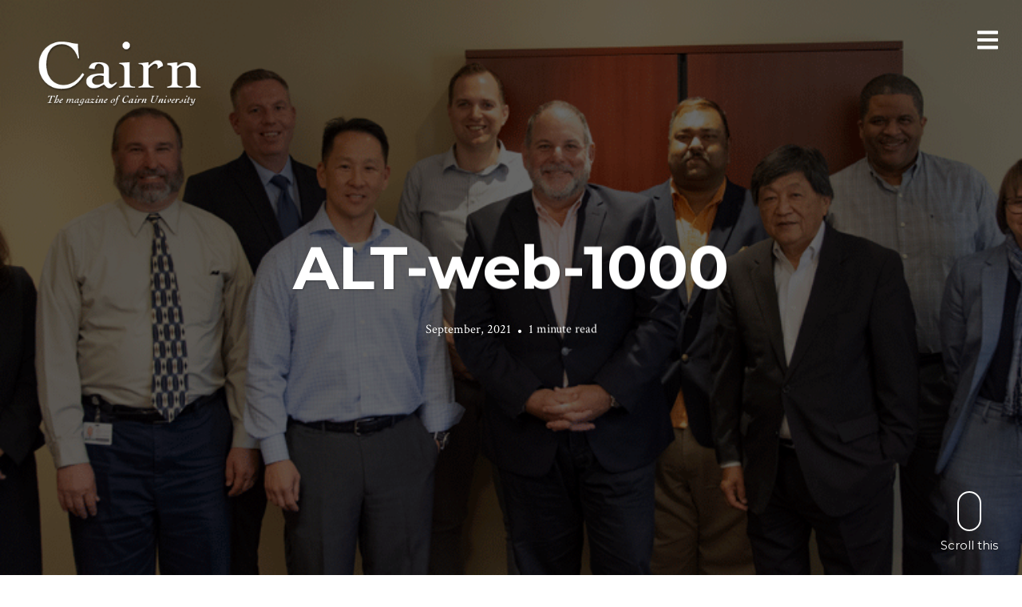

--- FILE ---
content_type: text/html; charset=UTF-8
request_url: https://magazine.cairn.edu/2021/09/from-the-president-summer-fall-2021/alt-web-1000/
body_size: 10711
content:
<!DOCTYPE html>
<html lang="en-US" xmlns:fb="https://www.facebook.com/2008/fbml" xmlns:addthis="https://www.addthis.com/help/api-spec" >
<head>
<meta charset="UTF-8">
<meta name="viewport" content="width=device-width, initial-scale=1, minimal-ui, viewport-fit=cover">
<link rel="profile" href="//gmpg.org/xfn/11">
<link rel="pingback" href="https://magazine.cairn.edu/xmlrpc.php">

<meta name='robots' content='index, follow, max-image-preview:large, max-snippet:-1, max-video-preview:-1' />

	<!-- This site is optimized with the Yoast SEO plugin v26.7 - https://yoast.com/wordpress/plugins/seo/ -->
	<title>ALT-web-1000 - Cairn Magazine</title>
	<link rel="canonical" href="https://magazine.cairn.edu/2021/09/from-the-president-summer-fall-2021/alt-web-1000/" />
	<meta property="og:locale" content="en_US" />
	<meta property="og:type" content="article" />
	<meta property="og:title" content="ALT-web-1000 - Cairn Magazine" />
	<meta property="og:url" content="https://magazine.cairn.edu/2021/09/from-the-president-summer-fall-2021/alt-web-1000/" />
	<meta property="og:site_name" content="Cairn Magazine" />
	<meta property="og:image" content="https://magazine.cairn.edu/2021/09/from-the-president-summer-fall-2021/alt-web-1000" />
	<meta property="og:image:width" content="1000" />
	<meta property="og:image:height" content="432" />
	<meta property="og:image:type" content="image/gif" />
	<script type="application/ld+json" class="yoast-schema-graph">{"@context":"https://schema.org","@graph":[{"@type":"WebPage","@id":"https://magazine.cairn.edu/2021/09/from-the-president-summer-fall-2021/alt-web-1000/","url":"https://magazine.cairn.edu/2021/09/from-the-president-summer-fall-2021/alt-web-1000/","name":"ALT-web-1000 - Cairn Magazine","isPartOf":{"@id":"https://magazine.cairn.edu/#website"},"primaryImageOfPage":{"@id":"https://magazine.cairn.edu/2021/09/from-the-president-summer-fall-2021/alt-web-1000/#primaryimage"},"image":{"@id":"https://magazine.cairn.edu/2021/09/from-the-president-summer-fall-2021/alt-web-1000/#primaryimage"},"thumbnailUrl":"https://magazine.cairn.edu/wp-content/uploads/2021/09/ALT-web-1000.gif","datePublished":"2021-09-30T13:54:52+00:00","breadcrumb":{"@id":"https://magazine.cairn.edu/2021/09/from-the-president-summer-fall-2021/alt-web-1000/#breadcrumb"},"inLanguage":"en-US","potentialAction":[{"@type":"ReadAction","target":["https://magazine.cairn.edu/2021/09/from-the-president-summer-fall-2021/alt-web-1000/"]}]},{"@type":"ImageObject","inLanguage":"en-US","@id":"https://magazine.cairn.edu/2021/09/from-the-president-summer-fall-2021/alt-web-1000/#primaryimage","url":"https://magazine.cairn.edu/wp-content/uploads/2021/09/ALT-web-1000.gif","contentUrl":"https://magazine.cairn.edu/wp-content/uploads/2021/09/ALT-web-1000.gif","width":1000,"height":432},{"@type":"BreadcrumbList","@id":"https://magazine.cairn.edu/2021/09/from-the-president-summer-fall-2021/alt-web-1000/#breadcrumb","itemListElement":[{"@type":"ListItem","position":1,"name":"Home","item":"https://magazine.cairn.edu/"},{"@type":"ListItem","position":2,"name":"From the President: Summer/Fall 2021","item":"https://magazine.cairn.edu/2021/09/from-the-president-summer-fall-2021/"},{"@type":"ListItem","position":3,"name":"ALT-web-1000"}]},{"@type":"WebSite","@id":"https://magazine.cairn.edu/#website","url":"https://magazine.cairn.edu/","name":"Cairn Magazine","description":"","potentialAction":[{"@type":"SearchAction","target":{"@type":"EntryPoint","urlTemplate":"https://magazine.cairn.edu/?s={search_term_string}"},"query-input":{"@type":"PropertyValueSpecification","valueRequired":true,"valueName":"search_term_string"}}],"inLanguage":"en-US"}]}</script>
	<!-- / Yoast SEO plugin. -->


<link rel='dns-prefetch' href='//s7.addthis.com' />
<link rel='dns-prefetch' href='//stats.wp.com' />
<link rel='dns-prefetch' href='//www.formstack.com' />
<link rel='dns-prefetch' href='//fonts.googleapis.com' />
<link rel='dns-prefetch' href='//v0.wordpress.com' />
<link rel="alternate" type="application/rss+xml" title="Cairn Magazine &raquo; Feed" href="https://magazine.cairn.edu/feed/" />
<link rel="alternate" type="application/rss+xml" title="Cairn Magazine &raquo; Comments Feed" href="https://magazine.cairn.edu/comments/feed/" />
<link rel="alternate" type="application/rss+xml" title="Cairn Magazine &raquo; ALT-web-1000 Comments Feed" href="https://magazine.cairn.edu/2021/09/from-the-president-summer-fall-2021/alt-web-1000/feed/" />
<link rel="alternate" title="oEmbed (JSON)" type="application/json+oembed" href="https://magazine.cairn.edu/wp-json/oembed/1.0/embed?url=https%3A%2F%2Fmagazine.cairn.edu%2F2021%2F09%2Ffrom-the-president-summer-fall-2021%2Falt-web-1000%2F" />
<link rel="alternate" title="oEmbed (XML)" type="text/xml+oembed" href="https://magazine.cairn.edu/wp-json/oembed/1.0/embed?url=https%3A%2F%2Fmagazine.cairn.edu%2F2021%2F09%2Ffrom-the-president-summer-fall-2021%2Falt-web-1000%2F&#038;format=xml" />
<style id='wp-img-auto-sizes-contain-inline-css' type='text/css'>
img:is([sizes=auto i],[sizes^="auto," i]){contain-intrinsic-size:3000px 1500px}
/*# sourceURL=wp-img-auto-sizes-contain-inline-css */
</style>
<link rel='stylesheet' id='font-awesome-css' href='https://magazine.cairn.edu/wp-content/plugins/stagtools/assets/css/fontawesome-all.min.css?ver=5.15.3' type='text/css' media='all' />
<link rel='stylesheet' id='stag-shortcode-styles-css' href='https://magazine.cairn.edu/wp-content/plugins/stagtools/assets/css/stag-shortcodes.css?ver=2.3.8' type='text/css' media='all' />
<style id='wp-emoji-styles-inline-css' type='text/css'>

	img.wp-smiley, img.emoji {
		display: inline !important;
		border: none !important;
		box-shadow: none !important;
		height: 1em !important;
		width: 1em !important;
		margin: 0 0.07em !important;
		vertical-align: -0.1em !important;
		background: none !important;
		padding: 0 !important;
	}
/*# sourceURL=wp-emoji-styles-inline-css */
</style>
<link rel='stylesheet' id='wp-block-library-css' href='https://magazine.cairn.edu/wp-includes/css/dist/block-library/style.min.css?ver=6.9' type='text/css' media='all' />
<style id='wp-block-library-theme-inline-css' type='text/css'>
.wp-block-audio :where(figcaption){color:#555;font-size:13px;text-align:center}.is-dark-theme .wp-block-audio :where(figcaption){color:#ffffffa6}.wp-block-audio{margin:0 0 1em}.wp-block-code{border:1px solid #ccc;border-radius:4px;font-family:Menlo,Consolas,monaco,monospace;padding:.8em 1em}.wp-block-embed :where(figcaption){color:#555;font-size:13px;text-align:center}.is-dark-theme .wp-block-embed :where(figcaption){color:#ffffffa6}.wp-block-embed{margin:0 0 1em}.blocks-gallery-caption{color:#555;font-size:13px;text-align:center}.is-dark-theme .blocks-gallery-caption{color:#ffffffa6}:root :where(.wp-block-image figcaption){color:#555;font-size:13px;text-align:center}.is-dark-theme :root :where(.wp-block-image figcaption){color:#ffffffa6}.wp-block-image{margin:0 0 1em}.wp-block-pullquote{border-bottom:4px solid;border-top:4px solid;color:currentColor;margin-bottom:1.75em}.wp-block-pullquote :where(cite),.wp-block-pullquote :where(footer),.wp-block-pullquote__citation{color:currentColor;font-size:.8125em;font-style:normal;text-transform:uppercase}.wp-block-quote{border-left:.25em solid;margin:0 0 1.75em;padding-left:1em}.wp-block-quote cite,.wp-block-quote footer{color:currentColor;font-size:.8125em;font-style:normal;position:relative}.wp-block-quote:where(.has-text-align-right){border-left:none;border-right:.25em solid;padding-left:0;padding-right:1em}.wp-block-quote:where(.has-text-align-center){border:none;padding-left:0}.wp-block-quote.is-large,.wp-block-quote.is-style-large,.wp-block-quote:where(.is-style-plain){border:none}.wp-block-search .wp-block-search__label{font-weight:700}.wp-block-search__button{border:1px solid #ccc;padding:.375em .625em}:where(.wp-block-group.has-background){padding:1.25em 2.375em}.wp-block-separator.has-css-opacity{opacity:.4}.wp-block-separator{border:none;border-bottom:2px solid;margin-left:auto;margin-right:auto}.wp-block-separator.has-alpha-channel-opacity{opacity:1}.wp-block-separator:not(.is-style-wide):not(.is-style-dots){width:100px}.wp-block-separator.has-background:not(.is-style-dots){border-bottom:none;height:1px}.wp-block-separator.has-background:not(.is-style-wide):not(.is-style-dots){height:2px}.wp-block-table{margin:0 0 1em}.wp-block-table td,.wp-block-table th{word-break:normal}.wp-block-table :where(figcaption){color:#555;font-size:13px;text-align:center}.is-dark-theme .wp-block-table :where(figcaption){color:#ffffffa6}.wp-block-video :where(figcaption){color:#555;font-size:13px;text-align:center}.is-dark-theme .wp-block-video :where(figcaption){color:#ffffffa6}.wp-block-video{margin:0 0 1em}:root :where(.wp-block-template-part.has-background){margin-bottom:0;margin-top:0;padding:1.25em 2.375em}
/*# sourceURL=/wp-includes/css/dist/block-library/theme.min.css */
</style>
<style id='classic-theme-styles-inline-css' type='text/css'>
/*! This file is auto-generated */
.wp-block-button__link{color:#fff;background-color:#32373c;border-radius:9999px;box-shadow:none;text-decoration:none;padding:calc(.667em + 2px) calc(1.333em + 2px);font-size:1.125em}.wp-block-file__button{background:#32373c;color:#fff;text-decoration:none}
/*# sourceURL=/wp-includes/css/classic-themes.min.css */
</style>
<link rel='stylesheet' id='mediaelement-css' href='https://magazine.cairn.edu/wp-includes/js/mediaelement/mediaelementplayer-legacy.min.css?ver=4.2.17' type='text/css' media='all' />
<link rel='stylesheet' id='wp-mediaelement-css' href='https://magazine.cairn.edu/wp-includes/js/mediaelement/wp-mediaelement.min.css?ver=6.9' type='text/css' media='all' />
<style id='jetpack-sharing-buttons-style-inline-css' type='text/css'>
.jetpack-sharing-buttons__services-list{display:flex;flex-direction:row;flex-wrap:wrap;gap:0;list-style-type:none;margin:5px;padding:0}.jetpack-sharing-buttons__services-list.has-small-icon-size{font-size:12px}.jetpack-sharing-buttons__services-list.has-normal-icon-size{font-size:16px}.jetpack-sharing-buttons__services-list.has-large-icon-size{font-size:24px}.jetpack-sharing-buttons__services-list.has-huge-icon-size{font-size:36px}@media print{.jetpack-sharing-buttons__services-list{display:none!important}}.editor-styles-wrapper .wp-block-jetpack-sharing-buttons{gap:0;padding-inline-start:0}ul.jetpack-sharing-buttons__services-list.has-background{padding:1.25em 2.375em}
/*# sourceURL=https://magazine.cairn.edu/wp-content/plugins/jetpack/_inc/blocks/sharing-buttons/view.css */
</style>
<style id='global-styles-inline-css' type='text/css'>
:root{--wp--preset--aspect-ratio--square: 1;--wp--preset--aspect-ratio--4-3: 4/3;--wp--preset--aspect-ratio--3-4: 3/4;--wp--preset--aspect-ratio--3-2: 3/2;--wp--preset--aspect-ratio--2-3: 2/3;--wp--preset--aspect-ratio--16-9: 16/9;--wp--preset--aspect-ratio--9-16: 9/16;--wp--preset--color--black: #000000;--wp--preset--color--cyan-bluish-gray: #abb8c3;--wp--preset--color--white: #ffffff;--wp--preset--color--pale-pink: #f78da7;--wp--preset--color--vivid-red: #cf2e2e;--wp--preset--color--luminous-vivid-orange: #ff6900;--wp--preset--color--luminous-vivid-amber: #fcb900;--wp--preset--color--light-green-cyan: #7bdcb5;--wp--preset--color--vivid-green-cyan: #00d084;--wp--preset--color--pale-cyan-blue: #8ed1fc;--wp--preset--color--vivid-cyan-blue: #0693e3;--wp--preset--color--vivid-purple: #9b51e0;--wp--preset--color--primary: #882345;--wp--preset--color--secondary: #ffffff;--wp--preset--color--tertiary: #333;--wp--preset--color--quaternary: #EFEFEF;--wp--preset--gradient--vivid-cyan-blue-to-vivid-purple: linear-gradient(135deg,rgb(6,147,227) 0%,rgb(155,81,224) 100%);--wp--preset--gradient--light-green-cyan-to-vivid-green-cyan: linear-gradient(135deg,rgb(122,220,180) 0%,rgb(0,208,130) 100%);--wp--preset--gradient--luminous-vivid-amber-to-luminous-vivid-orange: linear-gradient(135deg,rgb(252,185,0) 0%,rgb(255,105,0) 100%);--wp--preset--gradient--luminous-vivid-orange-to-vivid-red: linear-gradient(135deg,rgb(255,105,0) 0%,rgb(207,46,46) 100%);--wp--preset--gradient--very-light-gray-to-cyan-bluish-gray: linear-gradient(135deg,rgb(238,238,238) 0%,rgb(169,184,195) 100%);--wp--preset--gradient--cool-to-warm-spectrum: linear-gradient(135deg,rgb(74,234,220) 0%,rgb(151,120,209) 20%,rgb(207,42,186) 40%,rgb(238,44,130) 60%,rgb(251,105,98) 80%,rgb(254,248,76) 100%);--wp--preset--gradient--blush-light-purple: linear-gradient(135deg,rgb(255,206,236) 0%,rgb(152,150,240) 100%);--wp--preset--gradient--blush-bordeaux: linear-gradient(135deg,rgb(254,205,165) 0%,rgb(254,45,45) 50%,rgb(107,0,62) 100%);--wp--preset--gradient--luminous-dusk: linear-gradient(135deg,rgb(255,203,112) 0%,rgb(199,81,192) 50%,rgb(65,88,208) 100%);--wp--preset--gradient--pale-ocean: linear-gradient(135deg,rgb(255,245,203) 0%,rgb(182,227,212) 50%,rgb(51,167,181) 100%);--wp--preset--gradient--electric-grass: linear-gradient(135deg,rgb(202,248,128) 0%,rgb(113,206,126) 100%);--wp--preset--gradient--midnight: linear-gradient(135deg,rgb(2,3,129) 0%,rgb(40,116,252) 100%);--wp--preset--font-size--small: 13px;--wp--preset--font-size--medium: 20px;--wp--preset--font-size--large: 36px;--wp--preset--font-size--x-large: 42px;--wp--preset--spacing--20: 0.44rem;--wp--preset--spacing--30: 0.67rem;--wp--preset--spacing--40: 1rem;--wp--preset--spacing--50: 1.5rem;--wp--preset--spacing--60: 2.25rem;--wp--preset--spacing--70: 3.38rem;--wp--preset--spacing--80: 5.06rem;--wp--preset--shadow--natural: 6px 6px 9px rgba(0, 0, 0, 0.2);--wp--preset--shadow--deep: 12px 12px 50px rgba(0, 0, 0, 0.4);--wp--preset--shadow--sharp: 6px 6px 0px rgba(0, 0, 0, 0.2);--wp--preset--shadow--outlined: 6px 6px 0px -3px rgb(255, 255, 255), 6px 6px rgb(0, 0, 0);--wp--preset--shadow--crisp: 6px 6px 0px rgb(0, 0, 0);}:where(.is-layout-flex){gap: 0.5em;}:where(.is-layout-grid){gap: 0.5em;}body .is-layout-flex{display: flex;}.is-layout-flex{flex-wrap: wrap;align-items: center;}.is-layout-flex > :is(*, div){margin: 0;}body .is-layout-grid{display: grid;}.is-layout-grid > :is(*, div){margin: 0;}:where(.wp-block-columns.is-layout-flex){gap: 2em;}:where(.wp-block-columns.is-layout-grid){gap: 2em;}:where(.wp-block-post-template.is-layout-flex){gap: 1.25em;}:where(.wp-block-post-template.is-layout-grid){gap: 1.25em;}.has-black-color{color: var(--wp--preset--color--black) !important;}.has-cyan-bluish-gray-color{color: var(--wp--preset--color--cyan-bluish-gray) !important;}.has-white-color{color: var(--wp--preset--color--white) !important;}.has-pale-pink-color{color: var(--wp--preset--color--pale-pink) !important;}.has-vivid-red-color{color: var(--wp--preset--color--vivid-red) !important;}.has-luminous-vivid-orange-color{color: var(--wp--preset--color--luminous-vivid-orange) !important;}.has-luminous-vivid-amber-color{color: var(--wp--preset--color--luminous-vivid-amber) !important;}.has-light-green-cyan-color{color: var(--wp--preset--color--light-green-cyan) !important;}.has-vivid-green-cyan-color{color: var(--wp--preset--color--vivid-green-cyan) !important;}.has-pale-cyan-blue-color{color: var(--wp--preset--color--pale-cyan-blue) !important;}.has-vivid-cyan-blue-color{color: var(--wp--preset--color--vivid-cyan-blue) !important;}.has-vivid-purple-color{color: var(--wp--preset--color--vivid-purple) !important;}.has-black-background-color{background-color: var(--wp--preset--color--black) !important;}.has-cyan-bluish-gray-background-color{background-color: var(--wp--preset--color--cyan-bluish-gray) !important;}.has-white-background-color{background-color: var(--wp--preset--color--white) !important;}.has-pale-pink-background-color{background-color: var(--wp--preset--color--pale-pink) !important;}.has-vivid-red-background-color{background-color: var(--wp--preset--color--vivid-red) !important;}.has-luminous-vivid-orange-background-color{background-color: var(--wp--preset--color--luminous-vivid-orange) !important;}.has-luminous-vivid-amber-background-color{background-color: var(--wp--preset--color--luminous-vivid-amber) !important;}.has-light-green-cyan-background-color{background-color: var(--wp--preset--color--light-green-cyan) !important;}.has-vivid-green-cyan-background-color{background-color: var(--wp--preset--color--vivid-green-cyan) !important;}.has-pale-cyan-blue-background-color{background-color: var(--wp--preset--color--pale-cyan-blue) !important;}.has-vivid-cyan-blue-background-color{background-color: var(--wp--preset--color--vivid-cyan-blue) !important;}.has-vivid-purple-background-color{background-color: var(--wp--preset--color--vivid-purple) !important;}.has-black-border-color{border-color: var(--wp--preset--color--black) !important;}.has-cyan-bluish-gray-border-color{border-color: var(--wp--preset--color--cyan-bluish-gray) !important;}.has-white-border-color{border-color: var(--wp--preset--color--white) !important;}.has-pale-pink-border-color{border-color: var(--wp--preset--color--pale-pink) !important;}.has-vivid-red-border-color{border-color: var(--wp--preset--color--vivid-red) !important;}.has-luminous-vivid-orange-border-color{border-color: var(--wp--preset--color--luminous-vivid-orange) !important;}.has-luminous-vivid-amber-border-color{border-color: var(--wp--preset--color--luminous-vivid-amber) !important;}.has-light-green-cyan-border-color{border-color: var(--wp--preset--color--light-green-cyan) !important;}.has-vivid-green-cyan-border-color{border-color: var(--wp--preset--color--vivid-green-cyan) !important;}.has-pale-cyan-blue-border-color{border-color: var(--wp--preset--color--pale-cyan-blue) !important;}.has-vivid-cyan-blue-border-color{border-color: var(--wp--preset--color--vivid-cyan-blue) !important;}.has-vivid-purple-border-color{border-color: var(--wp--preset--color--vivid-purple) !important;}.has-vivid-cyan-blue-to-vivid-purple-gradient-background{background: var(--wp--preset--gradient--vivid-cyan-blue-to-vivid-purple) !important;}.has-light-green-cyan-to-vivid-green-cyan-gradient-background{background: var(--wp--preset--gradient--light-green-cyan-to-vivid-green-cyan) !important;}.has-luminous-vivid-amber-to-luminous-vivid-orange-gradient-background{background: var(--wp--preset--gradient--luminous-vivid-amber-to-luminous-vivid-orange) !important;}.has-luminous-vivid-orange-to-vivid-red-gradient-background{background: var(--wp--preset--gradient--luminous-vivid-orange-to-vivid-red) !important;}.has-very-light-gray-to-cyan-bluish-gray-gradient-background{background: var(--wp--preset--gradient--very-light-gray-to-cyan-bluish-gray) !important;}.has-cool-to-warm-spectrum-gradient-background{background: var(--wp--preset--gradient--cool-to-warm-spectrum) !important;}.has-blush-light-purple-gradient-background{background: var(--wp--preset--gradient--blush-light-purple) !important;}.has-blush-bordeaux-gradient-background{background: var(--wp--preset--gradient--blush-bordeaux) !important;}.has-luminous-dusk-gradient-background{background: var(--wp--preset--gradient--luminous-dusk) !important;}.has-pale-ocean-gradient-background{background: var(--wp--preset--gradient--pale-ocean) !important;}.has-electric-grass-gradient-background{background: var(--wp--preset--gradient--electric-grass) !important;}.has-midnight-gradient-background{background: var(--wp--preset--gradient--midnight) !important;}.has-small-font-size{font-size: var(--wp--preset--font-size--small) !important;}.has-medium-font-size{font-size: var(--wp--preset--font-size--medium) !important;}.has-large-font-size{font-size: var(--wp--preset--font-size--large) !important;}.has-x-large-font-size{font-size: var(--wp--preset--font-size--x-large) !important;}
:where(.wp-block-post-template.is-layout-flex){gap: 1.25em;}:where(.wp-block-post-template.is-layout-grid){gap: 1.25em;}
:where(.wp-block-term-template.is-layout-flex){gap: 1.25em;}:where(.wp-block-term-template.is-layout-grid){gap: 1.25em;}
:where(.wp-block-columns.is-layout-flex){gap: 2em;}:where(.wp-block-columns.is-layout-grid){gap: 2em;}
:root :where(.wp-block-pullquote){font-size: 1.5em;line-height: 1.6;}
/*# sourceURL=global-styles-inline-css */
</style>
<link rel='stylesheet' id='formstack-css-css' href='//www.formstack.com/forms/css/2/wordpress-post.css?ver=6.9' type='text/css' media='all' />
<link rel='stylesheet' id='stag-google-fonts-css' href='//fonts.googleapis.com/css?family=Crimson+Text%3Aregular%2Citalic%2C700%7CMontserrat%3Aregular%2Citalic%2C700&#038;subset=latin%2Clatin&#038;ver=2.3.5' type='text/css' media='all' />
<link rel='stylesheet' id='stag-style-css' href='https://magazine.cairn.edu/wp-content/themes/ink/style.css?ver=2.3.5' type='text/css' media='all' />
<link rel='stylesheet' id='addthis_all_pages-css' href='https://magazine.cairn.edu/wp-content/plugins/addthis/frontend/build/addthis_wordpress_public.min.css?ver=6.9' type='text/css' media='all' />
<script type="text/javascript" src="https://magazine.cairn.edu/wp-includes/js/jquery/jquery.min.js?ver=3.7.1" id="jquery-core-js"></script>
<script type="text/javascript" src="https://magazine.cairn.edu/wp-includes/js/jquery/jquery-migrate.min.js?ver=3.4.1" id="jquery-migrate-js"></script>
<link rel="https://api.w.org/" href="https://magazine.cairn.edu/wp-json/" /><link rel="alternate" title="JSON" type="application/json" href="https://magazine.cairn.edu/wp-json/wp/v2/media/7106" /><link rel="EditURI" type="application/rsd+xml" title="RSD" href="https://magazine.cairn.edu/xmlrpc.php?rsd" />
<meta name="generator" content="WordPress 6.9" />
<link rel='shortlink' href='https://wp.me/a6e1WG-1QC' />
	<style>img#wpstats{display:none}</style>
			<style id="stag-custom-css" type="text/css">
		body,
		.site,
		hr:not(.stag-divider)::before,
		.stag-divider--plain::before {
			background-color: #ffffff;
		}
		body, .entry-subtitle,
		.rcp_level_description,
		.rcp_price,
		.rcp_level_duration ,
		.rcp_lost_password a {
			font-family: "Crimson Text";
		}
		.archive-header__title span,
		.ink-contact-form .stag-alert {
			color: #882345;
		}
		.accent-background,
		.stag-button.instagram-follow-link,
		button,
		.button,
		.locked-options .stag-button,
		input[type="reset"],
		input[type="submit"],
		input[type="button"],
		.hover-overlay .post-content-overlay button:hover {
			background-color: #882345;
		}
		a,
		.widget-area .widget .textwidget a:not(.stag-button),
		.site-nav .textwidget a:not(.stag-button),
		.ink-contact-form .stag-alert {
			border-color: #882345;
		}
		h1, h2, h3, h4, h5, h6, .button, .stag-button, input[type="submit"], input[type="reset"],
		.button-secondary, legend, .rcp_subscription_level_name, .post-navigation, .article-cover__arrow, .post-content-overlay,
		.entry-title .entry-title-primary, .page-links,
		.rcp_form label,
		label,
		.widget_recent_entries .post-date,
		span.entry-subtitle.entry-subtitle,
		.custom-header-description,
		#infinite-handle,
		.pagination,
		table th,
		.premium-tag,
		.sticky-tag {
			font-family: "Montserrat";
		}
		.post-grid {
			border-color: #ffffff;
		}

		.custom-header-cover {
						background-color: #ffffff;
			opacity: 0.6;
		}

		
			</style>
	<meta name="generator" content="Elementor 3.34.1; features: additional_custom_breakpoints; settings: css_print_method-external, google_font-enabled, font_display-swap">
						<style type="text/css" media="all">
				.custom-logo {
					background: url("https://magazine.cairn.edu/wp-content/uploads/2012/07/Cairn-Magazine.png") no-repeat;
					width: 244px;
					height: 93px;
					background-size: contain;
				}
			</style>
					<style>
				.e-con.e-parent:nth-of-type(n+4):not(.e-lazyloaded):not(.e-no-lazyload),
				.e-con.e-parent:nth-of-type(n+4):not(.e-lazyloaded):not(.e-no-lazyload) * {
					background-image: none !important;
				}
				@media screen and (max-height: 1024px) {
					.e-con.e-parent:nth-of-type(n+3):not(.e-lazyloaded):not(.e-no-lazyload),
					.e-con.e-parent:nth-of-type(n+3):not(.e-lazyloaded):not(.e-no-lazyload) * {
						background-image: none !important;
					}
				}
				@media screen and (max-height: 640px) {
					.e-con.e-parent:nth-of-type(n+2):not(.e-lazyloaded):not(.e-no-lazyload),
					.e-con.e-parent:nth-of-type(n+2):not(.e-lazyloaded):not(.e-no-lazyload) * {
						background-image: none !important;
					}
				}
			</style>
					<style type="text/css" id="wp-custom-css">
			/*
Welcome to Custom CSS!

To learn how this works, see http://wp.me/PEmnE-Bt
*/
.framedinfobox {
	width: 100%;
	padding: 35px;
	background-color: #bbb;
	margin-bottom: 30px;
	color: white;
	font-size: 15px;
	font-family: Sans-Serif;
}

.framedinfobox img {
	border: 2px solid #fff;
	-webkit-box-shadow: 1px 4px 14px -3px rgba(0,0,0,0.75);
	-moz-box-shadow: 1px 4px 14px -3px rgba(0,0,0,0.75);
	box-shadow: 1px 4px 14px -3px rgba(0,0,0,0.75);
	margin-bottom: 50px;
}

.entry-content p {
	margin-bottom: 25px !important;
}

body.home .custom-logo {
	display: none !important;
}
body.home .site-navigation-toggle {color:#882345}

body.archive .stag-image--none {
	background-color: #444 !important;
}

body.single .stag-image--none {
	background-color: #444 !important;
}

blockquote {
	color: #000 !important;
}

.wp-caption-text {
	font-size: 13px !important;
	font-family: sans-serif !important;
}

.has-tooltip {
	cursor: help;
	margin: 0;
	position: relative;
	-webkit-transform: translateZ(0);
/* webkit flicker fix */
	-webkit-font-smoothing: antialiased;
/* webkit text rendering fix */
}

.has-tooltip .tooltip {
	font-size: small;
	background: #1496bb;
	bottom: 100%;
	color: #fff;
	display: block;
	left: 0;
	margin-bottom: 15px;
	opacity: 0;
	padding: 20px;
	position: absolute;
	visibility: hidden;
	min-width: 140px;
	max-width: 500px;
	-webkit-transform: translateY(10px);
	-moz-transform: translateY(10px);
	-ms-transform: translateY(10px);
	-o-transform: translateY(10px);
	transform: translateY(10px);
	-webkit-transition: all .25s ease-out;
	-moz-transition: all .25s ease-out;
	-ms-transition: all .25s ease-out;
	-o-transition: all .25s ease-out;
	transition: all .25s ease-out;
	-webkit-box-shadow: 2px 2px 6px rgba(0,0,0,0.28);
	-moz-box-shadow: 2px 2px 6px rgba(0,0,0,0.28);
	-ms-box-shadow: 2px 2px 6px rgba(0,0,0,0.28);
	-o-box-shadow: 2px 2px 6px rgba(0,0,0,0.28);
	box-shadow: 2px 2px 6px rgba(0,0,0,0.28);
}

/* This bridges the gap so you can mouse into the tooltip without it disappearing */
.has-tooltip .tooltip:before {
	bottom: -20px;
	content: " ";
	display: block;
	height: 20px;
	left: 0;
	position: absolute;
	width: 100%;
}

/* CSS Triangles - see Trevor's post */
.has-tooltip .tooltip:after {
	border-left: solid transparent 10px;
	border-right: solid transparent 10px;
	border-top: solid #1496bb 10px;
	bottom: -10px;
	content: " ";
	height: 0;
	left: 20%;
	margin-left: -13px;
	position: absolute;
	width: 0;
}

.has-tooltip:hover .tooltip {
	opacity: 1;
	visibility: visible;
	-webkit-transform: translateY(0px);
	-moz-transform: translateY(0px);
	-ms-transform: translateY(0px);
	-o-transform: translateY(0px);
	transform: translateY(0px);
}

#menu-explainer {
	font-family: "Montserrat";
	font-weight: 600;
	font-size: 1.2rem;
	padding-top: 5px;
	padding-right: 10px;
}

.site-nav-drawer-open #menu-explainer {
	opacity: 0;
	transition: opacity .65s ease-in-out;
	-moz-transition: opacity .65s ease-in-out;
	-webkit-transition: opacity .65s ease-in-out;
}
.home_column ul, .home_column li, .featured_stories ul, .featured_stories li{list-style:none; padding-top:20px !important;}
.home_link a{color:white;} 

.page-cover__background {background-image:none !important}		</style>
		</head>
<body class="attachment wp-singular attachment-template-default single single-attachment postid-7106 attachmentid-7106 attachment-gif wp-embed-responsive wp-theme-ink no-touch header-over hide-author sidebar-navigation stagtools elementor-default elementor-kit-7686" data-layout="">

<nav class="site-nav" role="complementary">
	<div class="site-nav--scrollable-container">
		<i class="fas fa-times close-nav"></i>

				<nav id="site-navigation" class="navigation main-navigation site-nav__section" role="navigation">
			<h4 class="widgettitle">Menu</h4>
			<ul id="menu-main-menu" class="primary-menu"><li id="menu-item-55" class="menu-item menu-item-type-taxonomy menu-item-object-category menu-item-55"><a href="https://magazine.cairn.edu/category/columns/features/">Features</a></li>
<li id="menu-item-14" class="menu-item menu-item-type-taxonomy menu-item-object-category menu-item-has-children menu-item-14"><a href="https://magazine.cairn.edu/category/columns/">Columns</a>
<ul class="sub-menu">
	<li id="menu-item-15" class="menu-item menu-item-type-taxonomy menu-item-object-category menu-item-15"><a href="https://magazine.cairn.edu/category/president/">From the President</a></li>
	<li id="menu-item-57" class="menu-item menu-item-type-taxonomy menu-item-object-category menu-item-57"><a href="https://magazine.cairn.edu/category/columns/on-my-mind/">On My Mind</a></li>
	<li id="menu-item-56" class="menu-item menu-item-type-taxonomy menu-item-object-category menu-item-56"><a href="https://magazine.cairn.edu/category/columns/in-depth/">In Depth</a></li>
	<li id="menu-item-58" class="menu-item menu-item-type-taxonomy menu-item-object-category menu-item-58"><a href="https://magazine.cairn.edu/category/university-news/student-spotlight/">Student Spotlight</a></li>
</ul>
</li>
<li id="menu-item-59" class="menu-item menu-item-type-taxonomy menu-item-object-category menu-item-59"><a href="https://magazine.cairn.edu/category/university-news/">University News</a></li>
<li id="menu-item-13" class="menu-item menu-item-type-taxonomy menu-item-object-category menu-item-13"><a href="https://magazine.cairn.edu/category/alumni/">Alumni</a></li>
<li id="menu-item-4559" class="menu-item menu-item-type-post_type menu-item-object-page menu-item-4559"><a href="https://magazine.cairn.edu/about/">About Cairn Magazine</a></li>
</ul>		</nav><!-- #site-navigation -->
		
			</div>
</nav>
<div class="site-nav-overlay"></div>

<div id="page" class="hfeed site">

	<div id="content" class="site-content">

		<header id="masthead" class="site-header">

			<div class="site-branding">
									<a class="custom-logo" title="Home" href="https://magazine.cairn.edu/"></a>
				
				<p class="site-description"></p>
			</div>

						
			<a href="#" id="site-navigation-toggle" class="site-navigation-toggle"><i class="fas fa-bars"></i></a>

			

		</header><!-- #masthead -->

		
		
	
	<style type="text/css" scoped>
		
		.background-video { opacity: 0.4; }

					.article-cover__background { background-image: url(https://magazine.cairn.edu/wp-content/uploads/2021/09/ALT-web-1000.gif); opacity: 0.4; }
			</style>

	
<div class="article-cover article-cover--7106 ">
	<div class="article-cover__background stag-image--none"></div>

	
	<div class="article-cover__inner">
		<div class="article-cover__content">
			
			
			<h1 class="entry-title">
				ALT-web-1000
							</h1>

			<footer class="entry-meta">
				<span class="posted-on"><a href="https://magazine.cairn.edu/2021/09/from-the-president-summer-fall-2021/alt-web-1000/" title="9:54 am" rel="bookmark"><time class="entry-date published" datetime="2021-09-30T09:54:52-04:00">September, 2021</time></a></span><span class="reading-time">1 minute read</span><span class="byline">by <span class="author vcard"><a class="url fn n" href="https://magazine.cairn.edu/author/lhillcairn-edu/">Lydia Garrison</a></span></span>							</footer>

					</div>
	</div>

	
	<a id="scroll-to-content" class="article-cover__arrow
		">
		<span></span>
					Scroll this			</a>

</div>

	<main id="main" class="site-main ">

		<div class="post-content-wrapper">

			<div class="content-area">
								
					
<article id="post-7106" class="post-7106 attachment type-attachment status-inherit hentry">

	<div class="entry-content">
		<div class="at-above-post addthis_tool" data-url="https://magazine.cairn.edu/2021/09/from-the-president-summer-fall-2021/alt-web-1000/"></div><div class="pf-content"><p class="attachment"><a href='https://magazine.cairn.edu/wp-content/uploads/2021/09/ALT-web-1000.gif'><img decoding="async" width="300" height="130" src="https://magazine.cairn.edu/wp-content/uploads/2021/09/ALT-web-1000-300x130.gif" class="attachment-medium size-medium" alt="" srcset="https://magazine.cairn.edu/wp-content/uploads/2021/09/ALT-web-1000-300x130.gif 300w, https://magazine.cairn.edu/wp-content/uploads/2021/09/ALT-web-1000-768x332.gif 768w" sizes="(max-width: 300px) 100vw, 300px" data-attachment-id="7106" data-permalink="https://magazine.cairn.edu/2021/09/from-the-president-summer-fall-2021/alt-web-1000/" data-orig-file="https://magazine.cairn.edu/wp-content/uploads/2021/09/ALT-web-1000.gif" data-orig-size="1000,432" data-comments-opened="1" data-image-meta="{&quot;aperture&quot;:&quot;0&quot;,&quot;credit&quot;:&quot;&quot;,&quot;camera&quot;:&quot;&quot;,&quot;caption&quot;:&quot;&quot;,&quot;created_timestamp&quot;:&quot;0&quot;,&quot;copyright&quot;:&quot;&quot;,&quot;focal_length&quot;:&quot;0&quot;,&quot;iso&quot;:&quot;0&quot;,&quot;shutter_speed&quot;:&quot;0&quot;,&quot;title&quot;:&quot;&quot;,&quot;orientation&quot;:&quot;0&quot;}" data-image-title="ALT-web-1000" data-image-description="" data-image-caption="" data-medium-file="https://magazine.cairn.edu/wp-content/uploads/2021/09/ALT-web-1000-300x130.gif" data-large-file="https://magazine.cairn.edu/wp-content/uploads/2021/09/ALT-web-1000.gif" /></a></p>
<div class="printfriendly pf-button pf-button-content pf-align">
                    <a href="#" rel="nofollow" onclick="window.print(); return false;" title="Printer Friendly, PDF & Email">
                    
                    </a>
                </div></div><!-- AddThis Advanced Settings above via filter on the_content --><!-- AddThis Advanced Settings below via filter on the_content --><!-- AddThis Advanced Settings generic via filter on the_content --><!-- AddThis Share Buttons above via filter on the_content --><!-- AddThis Share Buttons below via filter on the_content --><div class="at-below-post addthis_tool" data-url="https://magazine.cairn.edu/2021/09/from-the-president-summer-fall-2021/alt-web-1000/"></div><!-- AddThis Share Buttons generic via filter on the_content -->	</div><!-- .entry-content -->

		<nav class="navigation post-navigation" role="navigation">
		<h1 class="screen-reader-text">Post navigation</h1>
		<div class="nav-links">
			<div class="nav-previous nav-link"><a href="https://magazine.cairn.edu/2021/09/from-the-president-summer-fall-2021/" rel="prev"><span class="meta-nav"><span class="arrow">←</span> Previous Post</span></a></div>		</div><!-- .nav-links -->
	</nav><!-- .navigation -->
		
		<footer class="entry-footer">
		<div class="grid">

			<div class="unit span-grid">
				Tags:  / Category: 			</div>

					</div>
	</footer><!-- .entry-meta -->
	
</article><!-- #post-## -->

<div id="disqus_thread"></div>

							</div>

		
		</div>

	</main><!-- #main -->

		<footer id="colophon" class="site-footer" role="contentinfo">
						<div class="footer-widget-container columns-2">
				<div class="inside">
					<div class="footer-widgets grid">
						<section id="footer-1" class="widget-area unit sidebar-footer-1 one-of-two active" role="complementary">
	<aside id="text-2" class="widget widget_text">			<div class="textwidget"></div>
		</aside></section>
<section id="footer-2" class="widget-area unit sidebar-footer-2 one-of-two inactive" role="complementary">
			&nbsp;
	</section>
					</div>
				</div>
			</div>
			
									<div class="copyright">
				<div class="inside">

					<div class="grid">
						<div class="unit one-of-two site-info">
							Copyright © 2023 <a href="http://cairn.edu">Cairn University</a>						</div><!-- .site-info -->

											</div>

				</div>
			</div><!-- .copyright -->
					</footer><!-- #colophon -->

	</div><!-- #content -->

</div><!-- #page -->

<script type="speculationrules">
{"prefetch":[{"source":"document","where":{"and":[{"href_matches":"/*"},{"not":{"href_matches":["/wp-*.php","/wp-admin/*","/wp-content/uploads/*","/wp-content/*","/wp-content/plugins/*","/wp-content/themes/ink/*","/*\\?(.+)"]}},{"not":{"selector_matches":"a[rel~=\"nofollow\"]"}},{"not":{"selector_matches":".no-prefetch, .no-prefetch a"}}]},"eagerness":"conservative"}]}
</script>

			<script type="text/javascript">
				var _paq = _paq || [];
					_paq.push(['setCustomDimension', 1, '{"ID":10,"name":"Lydia Garrison","avatar":"6d59af66ae189a10eb88329568fa6d32"}']);
				_paq.push(['trackPageView']);
								(function () {
					var u = "https://analytics1.wpmudev.com/";
					_paq.push(['setTrackerUrl', u + 'track/']);
					_paq.push(['setSiteId', '12974']);
					var d   = document, g = d.createElement('script'), s = d.getElementsByTagName('script')[0];
					g.type  = 'text/javascript';
					g.async = true;
					g.defer = true;
					g.src   = 'https://analytics.wpmucdn.com/matomo.js';
					s.parentNode.insertBefore(g, s);
				})();
			</script>
						<script>
				const lazyloadRunObserver = () => {
					const lazyloadBackgrounds = document.querySelectorAll( `.e-con.e-parent:not(.e-lazyloaded)` );
					const lazyloadBackgroundObserver = new IntersectionObserver( ( entries ) => {
						entries.forEach( ( entry ) => {
							if ( entry.isIntersecting ) {
								let lazyloadBackground = entry.target;
								if( lazyloadBackground ) {
									lazyloadBackground.classList.add( 'e-lazyloaded' );
								}
								lazyloadBackgroundObserver.unobserve( entry.target );
							}
						});
					}, { rootMargin: '200px 0px 200px 0px' } );
					lazyloadBackgrounds.forEach( ( lazyloadBackground ) => {
						lazyloadBackgroundObserver.observe( lazyloadBackground );
					} );
				};
				const events = [
					'DOMContentLoaded',
					'elementor/lazyload/observe',
				];
				events.forEach( ( event ) => {
					document.addEventListener( event, lazyloadRunObserver );
				} );
			</script>
			     <script type="text/javascript" id="pf_script">
                      var pfHeaderImgUrl = '';
          var pfHeaderTagline = '';
          var pfdisableClickToDel = '0';
          var pfImagesSize = 'full-size';
          var pfImageDisplayStyle = 'right';
          var pfEncodeImages = '0';
          var pfShowHiddenContent  = '0';
          var pfDisableEmail = '0';
          var pfDisablePDF = '0';
          var pfDisablePrint = '0';

            
          var pfPlatform = 'WordPress';

        (function($){
            $(document).ready(function(){
                if($('.pf-button-content').length === 0){
                    $('style#pf-excerpt-styles').remove();
                }
            });
        })(jQuery);
        </script>
      <script defer src='https://cdn.printfriendly.com/printfriendly.js'></script>
            
            <script type="text/javascript" defer src="https://magazine.cairn.edu/wp-content/plugins/stagtools/assets/js/fontawesome-all.min.js?ver=5.15.3" id="font-awesome-v5-svg-js"></script>
<script type="text/javascript" defer src="https://magazine.cairn.edu/wp-content/plugins/stagtools/assets/js/fa-v4-shims.min.js?ver=5.15.3" id="font-awesome-v4-shim-js"></script>
<script type="text/javascript" id="disqus_count-js-extra">
/* <![CDATA[ */
var countVars = {"disqusShortname":"cairnmagazine"};
//# sourceURL=disqus_count-js-extra
/* ]]> */
</script>
<script type="text/javascript" src="https://magazine.cairn.edu/wp-content/plugins/disqus-comment-system/public/js/comment_count.js?ver=3.1.3" id="disqus_count-js"></script>
<script type="text/javascript" id="disqus_embed-js-extra">
/* <![CDATA[ */
var embedVars = {"disqusConfig":{"integration":"wordpress 3.1.3 6.9"},"disqusIdentifier":"7106 https://magazine.cairn.edu/wp-content/uploads/2021/09/ALT-web-1000.gif","disqusShortname":"cairnmagazine","disqusTitle":"ALT-web-1000","disqusUrl":"https://magazine.cairn.edu/2021/09/from-the-president-summer-fall-2021/alt-web-1000/","postId":"7106"};
//# sourceURL=disqus_embed-js-extra
/* ]]> */
</script>
<script type="text/javascript" src="https://magazine.cairn.edu/wp-content/plugins/disqus-comment-system/public/js/comment_embed.js?ver=3.1.3" id="disqus_embed-js"></script>
<script type="text/javascript" id="stag-custom-js-extra">
/* <![CDATA[ */
var postSettings = {"ajaxurl":"https://magazine.cairn.edu/wp-admin/admin-ajax.php","nonce":"d891e5117c","category":"","search":""};
//# sourceURL=stag-custom-js-extra
/* ]]> */
</script>
<script type="text/javascript" src="https://magazine.cairn.edu/wp-content/themes/ink/assets/js/jquery.custom.min.js?ver=2.3.5" id="stag-custom-js"></script>
<script type="text/javascript" id="stag-custom-js-after">
/* <![CDATA[ */
UA-21400071-1
//# sourceURL=stag-custom-js-after
/* ]]> */
</script>
<script type="text/javascript" src="https://magazine.cairn.edu/wp-content/themes/ink/assets/js/plugins.js?ver=2.3.5" id="stag-plugins-js"></script>
<script type="text/javascript" src="https://magazine.cairn.edu/wp-includes/js/comment-reply.min.js?ver=6.9" id="comment-reply-js" async="async" data-wp-strategy="async" fetchpriority="low"></script>
<script type="text/javascript" src="https://magazine.cairn.edu/wp-content/themes/ink/assets/js/lib/spin/spin.min.js?ver=1.3" id="spin-js"></script>
<script type="text/javascript" src="https://magazine.cairn.edu/wp-content/themes/ink/assets/js/lib/spin/jquery.spin.min.js?ver=1.3" id="jquery.spin-js"></script>
<script type="text/javascript" src="https://magazine.cairn.edu/wp-admin/admin-ajax.php?action=addthis_global_options_settings&amp;ver=6.9" id="addthis_global_options-js"></script>
<script type="text/javascript" src="https://s7.addthis.com/js/300/addthis_widget.js?ver=6.9#pubid=ra-4d7a2179270756e7" id="addthis_widget-js"></script>
<script type="text/javascript" id="jetpack-stats-js-before">
/* <![CDATA[ */
_stq = window._stq || [];
_stq.push([ "view", {"v":"ext","blog":"92002090","post":"7106","tz":"-5","srv":"magazine.cairn.edu","j":"1:15.4"} ]);
_stq.push([ "clickTrackerInit", "92002090", "7106" ]);
//# sourceURL=jetpack-stats-js-before
/* ]]> */
</script>
<script type="text/javascript" src="https://stats.wp.com/e-202604.js" id="jetpack-stats-js" defer="defer" data-wp-strategy="defer"></script>
<script id="wp-emoji-settings" type="application/json">
{"baseUrl":"https://s.w.org/images/core/emoji/17.0.2/72x72/","ext":".png","svgUrl":"https://s.w.org/images/core/emoji/17.0.2/svg/","svgExt":".svg","source":{"concatemoji":"https://magazine.cairn.edu/wp-includes/js/wp-emoji-release.min.js?ver=6.9"}}
</script>
<script type="module">
/* <![CDATA[ */
/*! This file is auto-generated */
const a=JSON.parse(document.getElementById("wp-emoji-settings").textContent),o=(window._wpemojiSettings=a,"wpEmojiSettingsSupports"),s=["flag","emoji"];function i(e){try{var t={supportTests:e,timestamp:(new Date).valueOf()};sessionStorage.setItem(o,JSON.stringify(t))}catch(e){}}function c(e,t,n){e.clearRect(0,0,e.canvas.width,e.canvas.height),e.fillText(t,0,0);t=new Uint32Array(e.getImageData(0,0,e.canvas.width,e.canvas.height).data);e.clearRect(0,0,e.canvas.width,e.canvas.height),e.fillText(n,0,0);const a=new Uint32Array(e.getImageData(0,0,e.canvas.width,e.canvas.height).data);return t.every((e,t)=>e===a[t])}function p(e,t){e.clearRect(0,0,e.canvas.width,e.canvas.height),e.fillText(t,0,0);var n=e.getImageData(16,16,1,1);for(let e=0;e<n.data.length;e++)if(0!==n.data[e])return!1;return!0}function u(e,t,n,a){switch(t){case"flag":return n(e,"\ud83c\udff3\ufe0f\u200d\u26a7\ufe0f","\ud83c\udff3\ufe0f\u200b\u26a7\ufe0f")?!1:!n(e,"\ud83c\udde8\ud83c\uddf6","\ud83c\udde8\u200b\ud83c\uddf6")&&!n(e,"\ud83c\udff4\udb40\udc67\udb40\udc62\udb40\udc65\udb40\udc6e\udb40\udc67\udb40\udc7f","\ud83c\udff4\u200b\udb40\udc67\u200b\udb40\udc62\u200b\udb40\udc65\u200b\udb40\udc6e\u200b\udb40\udc67\u200b\udb40\udc7f");case"emoji":return!a(e,"\ud83e\u1fac8")}return!1}function f(e,t,n,a){let r;const o=(r="undefined"!=typeof WorkerGlobalScope&&self instanceof WorkerGlobalScope?new OffscreenCanvas(300,150):document.createElement("canvas")).getContext("2d",{willReadFrequently:!0}),s=(o.textBaseline="top",o.font="600 32px Arial",{});return e.forEach(e=>{s[e]=t(o,e,n,a)}),s}function r(e){var t=document.createElement("script");t.src=e,t.defer=!0,document.head.appendChild(t)}a.supports={everything:!0,everythingExceptFlag:!0},new Promise(t=>{let n=function(){try{var e=JSON.parse(sessionStorage.getItem(o));if("object"==typeof e&&"number"==typeof e.timestamp&&(new Date).valueOf()<e.timestamp+604800&&"object"==typeof e.supportTests)return e.supportTests}catch(e){}return null}();if(!n){if("undefined"!=typeof Worker&&"undefined"!=typeof OffscreenCanvas&&"undefined"!=typeof URL&&URL.createObjectURL&&"undefined"!=typeof Blob)try{var e="postMessage("+f.toString()+"("+[JSON.stringify(s),u.toString(),c.toString(),p.toString()].join(",")+"));",a=new Blob([e],{type:"text/javascript"});const r=new Worker(URL.createObjectURL(a),{name:"wpTestEmojiSupports"});return void(r.onmessage=e=>{i(n=e.data),r.terminate(),t(n)})}catch(e){}i(n=f(s,u,c,p))}t(n)}).then(e=>{for(const n in e)a.supports[n]=e[n],a.supports.everything=a.supports.everything&&a.supports[n],"flag"!==n&&(a.supports.everythingExceptFlag=a.supports.everythingExceptFlag&&a.supports[n]);var t;a.supports.everythingExceptFlag=a.supports.everythingExceptFlag&&!a.supports.flag,a.supports.everything||((t=a.source||{}).concatemoji?r(t.concatemoji):t.wpemoji&&t.twemoji&&(r(t.twemoji),r(t.wpemoji)))});
//# sourceURL=https://magazine.cairn.edu/wp-includes/js/wp-emoji-loader.min.js
/* ]]> */
</script>
</body>
</html>
